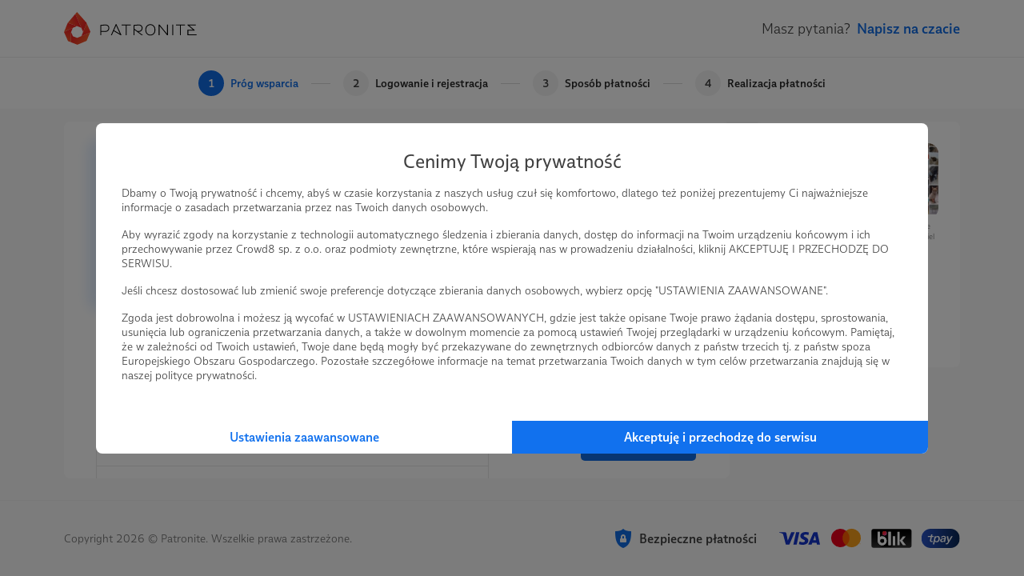

--- FILE ---
content_type: text/html; charset=UTF-8
request_url: https://patronite.pl/patronuj/kudlatyprzyjaciel-za-20pln/139936
body_size: 7864
content:
<!doctype html>
<html lang="pl">
<head>
    <meta charset="UTF-8">
    <meta name="viewport" content="width=device-width, initial-scale=1">
    <meta http-equiv="X-UA-Compatible" content="ie=edge">
    <meta name="revisit-after" content="5 days" />
    <meta name="robots" content="index, follow" />
    <meta name="description" content="Jesteś twórcą, naukowcem, wolontariuszem? Patronite, pomoże Ci zamienić Twoją pasję w sposób na życie." />
    <meta name="keywords" content="Jesteś twórcą, naukowcem, wolontariuszem? Patronite - zamieniamy pasję w sposób na życie." />
    <meta property="fb:app_id" content="416234261904853" />
    <script nonce="eb49015c1bdfc501c057af84c8ae80cb">
      window.onerror = function(error, url, line) {
        if(!window.stopCollectErrors){
          window.errorsArr = window.errorsArr || [];

          window.errorsArr.push(error)
        }
      };
    </script>


    <script nonce="eb49015c1bdfc501c057af84c8ae80cb">
        window.dataLayer = window.dataLayer || [];

        function gtag() {
            dataLayer.push(arguments);
        }

        const consentMode = localStorage.getItem('patronite-gdpr') && JSON.parse(localStorage.getItem('patronite-gdpr')).providers.google === 'allow' ? 'granted' : 'denied';

        gtag('consent', 'default', {
            'ad_storage': consentMode,
            'ad_personalization': consentMode,
            'ad_user_data': consentMode,
            'analytics_storage': consentMode
        });

        gtag('js', new Date());
        gtag('config', 'AW-638181254');
        gtag('config', 'G-G2G9R1H8QJ');
        gtag('config', 'G-XCLQNL44QB', {
            });

        (function(w,d,s,l,i){w[l]=w[l]||[];w[l].push({'gtm.start':
                new Date().getTime(),event:'gtm.js'});var f=d.getElementsByTagName(s)[0],
            j=d.createElement(s),dl=l!='dataLayer'?'&l='+l:'';j.async=true;j.src=
            'https://www.googletagmanager.com/gtm.js?id='+i+dl;var n=d.querySelector('[nonce]');
            n&&j.setAttribute('nonce',n.nonce||n.getAttribute('nonce'));
            f.parentNode.insertBefore(j,f);
        })(window,document,'script','dataLayer','GTM-TRJMBLW');

        var Patronite = {};
                Patronite = {"User":{"isLogged":false,"isAdult":false,"csrf":"t95ifrwRqFpjVFgTTlWVMoVQTm3teFdae9IEkqB5"},"Facebook":{"clientId":"416234261904853"},"OneSignal":{"appId":"cff49523-dba5-4547-a9dd-51a091f54d06","safariWebId":"web.onesignal.auto.42873e37-42b9-4e5d-9423-af83e9e44ff4","enabled":true},"PageConfig":{"sentryDsn":"https:\/\/22e91a43970d40cdae6153ad3feb9951@sentry.io\/1798165","version":"v1.1"}};
                Patronite.i18n = {"author":{"followCancel":"Obserwujesz","follow":"Obserwuj","loggedOut":"Nie jeste\u015b zalogowany!"},"form":{"choose":"Wybierz"},"modal":{"OK":"OK","rulesTitle":"Aby kontynuowa\u0107, konieczna jest akceptacja regulaminu:","rulesAcceptance":"O\u015bwiadczam, \u017ce zapozna\u0142em si\u0119 i akceptuj\u0119 tre\u015b\u0107 <a class=\"link\" href=\"\/regulamin\" target=\"_blank\">regulaminu<\/a> Patronite.pl."},"nav":{"noResults":"Nie znaleziono wynik\u00f3w"},"payments":{"currency":" z\u0142","choosePeriod":"Wybierz okres p\u0142atno\u015bci!","chooseMethod":"Wybierz metod\u0119 p\u0142atno\u015bci!","chooseThreshold":"Wybierz pr\u00f3g p\u0142atno\u015bci!","waitForRedirect":"Trwa \u0142\u0105czenie z operatorem p\u0142atno\u015bci."},"oldBrowserWarning":"Twoja przegl\u0105darka jest przestarza\u0142a, zaktualizuj j\u0105.","socialShare":{"noGdprAgreement":"Brak zgody RODO!"}};

        Patronite.browserCheckDate = '23102019 14:45';
        Patronite.OneSignalPushTags = function (tags) {};
    </script>
    <script nonce="eb49015c1bdfc501c057af84c8ae80cb">
window.wph=function(){const s=(window['wph'].queue=window['wph'].queue||[]);arguments[0]==='init'?s.unshift(arguments):s.push(arguments);};window.patroniteGdprProviders=[];window.patroniteGdprProviders.push({key:'google',callback:function(value){if(value!=='allow'){return;}
gtag('consent','update',{'ad_storage':'granted','ad_personalization':'granted','ad_user_data':'granted','analytics_storage':'granted'});}});window.patroniteGdprProviders.push({key:'facebook',callback:function(value){if(value!=='allow'){return;}
(function(d,s,id){var js,fjs=d.getElementsByTagName(s)[0];if(d.getElementById(id))return;js=d.createElement(s);js.id=id;js.src="//connect.facebook.net/pl_PL/sdk.js#xfbml=1&version=v2.5&appId=416234261904853";fjs.parentNode.insertBefore(js,fjs);}(document,'script','facebook-jssdk'));!function(f,b,e,v,n,t,s)
{if(f.fbq)return;n=f.fbq=function(){n.callMethod?n.callMethod.apply(n,arguments):n.queue.push(arguments)};if(!f._fbq)f._fbq=n;n.push=n;n.loaded=!0;n.version='2.0';n.queue=[];t=b.createElement(e);t.async=!0;t.src=v;s=b.getElementsByTagName(e)[0];s.parentNode.insertBefore(t,s)}(window,document,'script','https://connect.facebook.net/en_US/fbevents.js');fbq('init','609911026500637');fbq('track','PageView');}});window.patroniteGdprProviders.push({key:'sentry',callback:async function(value){window.stopCollectErrors=true;if(value!=='allow'){return;}
var loadScript=function(s,e,n,t,r,y){return new Promise(function(resolve,reject){var js,pjs=s.getElementsByTagName(e)[0],id='dynamic-script-'+Date.now();js=s.createElement(e);js.setAttribute("crossorigin","anonymous");js.integrity=t;js.src=n;js.id=id;js.addEventListener('load',function(){resolve();})
pjs.parentNode.insertBefore(js,pjs);})};await loadScript(document,'script','https://browser.sentry-cdn.com/7.53.1/bundle.min.js','sha384-TAmKuSiw9ilvCDimDNU3n2p9B/TsFLCCBI3zYYxaAwv34hXzH8ghBq/M0SYU/eY9');await loadScript(document,'script','https://browser.sentry-cdn.com/7.53.1/rewriteframes.min.js','sha384-f3pWw8y734RTPve/CWHIJ8xskg7LWyQTeky7idsQG9akV8PnnLSd+soM0hv5Abx5');if(typeof Sentry!=='undefined'&&typeof Sentry.init!=='undefined'){const sentryConfig={dsn:Patronite.PageConfig.sentryDsn,environment:'prod',release:'ver-1.16.92:ver-1.2.177',allowUrls:[/^https:\/\/(.+\.)?patronite\.pl/],tracesSampleRate:0.01,ignoreErrors:['ResizeObserver loop limit exceeded','ResizeObserver loop completed with undelivered notifications.','Can\'t find variable: _AutofillCallbackHandler'],integrations:[new Sentry.Integrations.RewriteFrames({iteratee:(frame)=>{frame.filename=frame.filename.replace(/(.+)\.[0-9]+\.js$/,'$1.js');return frame;}})],beforeSend:function(event,hint){const exceptions=((event.exception||{}).values||[]);if(exceptions.length&&exceptions[exceptions.length-1].value.match(/OneSignal is not defined/)){return null;}
if((((hint.request||{}).headers||{})['User-Agent']||'').match(/Facebook|FBAV\//)){return null;}
return event;}};Sentry.init(sentryConfig);if(window.errorsArr){window.errorsArr.forEach(err=>{Sentry.captureException(err);})
window.errorsArr=null;}}}})
window.patroniteGdprProviders.push({key:'clarity',callback:function(value){if(value!=='allow'){return;}
const useClarity=Patronite.PageConfig?Patronite.PageConfig.useClarity:false;if(!useClarity){return;}
(function(c,l,a,r,i,t,y){c[a]=c[a]||function(){(c[a].q=c[a].q||[]).push(arguments)};t=l.createElement(r);t.async=1;t.src="https://www.clarity.ms/tag/"+i;y=l.getElementsByTagName(r)[0];y.parentNode.insertBefore(t,y);})(window,document,"clarity","script","gri8xi6ueq");}});window.patroniteGdprProviders.push({key:'oneSignal',callback:value=>{if(value!=='allow'){return;}
var s=document.createElement("script");s.type="text/javascript";s.src="https://cdn.onesignal.com/sdks/OneSignalSDK.js";s.setAttribute('async','');if(s.readyState){s.onreadystatechange=function(){if(s.readyState=="loaded"||s.readyState=="complete"){s.onreadystatechange=null;OneSignalHandle();}};}else{s.onload=function(){OneSignalHandle();};}
document.head.appendChild(s);const OneSignalHandle=()=>{OneSignal.push(["init",{appId:Patronite.OneSignal.appId,safari_web_id:Patronite.OneSignal.safariWebId,autoRegister:true,promptOptions:{actionMessage:'Hej! Możesz otrzymywać powiadomienia o najważniejszych wydarzeniach na Patronite:',exampleNotificationTitleDesktop:'Powiadomienia od Patronite.pl',exampleNotificationMessageDesktop:'Powiadomienia od Patronite.pl',exampleNotificationTitleMobile:'Powiadomienia od Patronite.pl',exampleNotificationMessageMobile:'Powiadomienia od Patronite.pl',exampleNotificationCaption:'w każdej chwili możesz zrezygnować.',acceptButtonText:'Kontynuuj',cancelButtonText:'Nie, dzięki'},notifyButton:{enable:Patronite.OneSignal.enabled,position:'bottom-left',size:'medium',theme:'default',offset:{left:'20px',bottom:'70px'},showCredit:false,text:{'tip.state.unsubscribed':'Zapisz Patronite.pl do powiadomień','tip.state.subscribed':'Fajnie, że jesteś z nami.','tip.state.blocked':'Zablokowane powiadomienia :(','message.prenotify':'Zapisz Patronite.pl do powiadomień','message.action.subscribed':'Dzięki za zapisanie!','message.action.resubscribed':'Witaj ponownie!','message.action.unsubscribed':'Żegnaj...','dialog.main.title':'Zarządzaj powiadomieniami','dialog.main.button.subscribe':'Zapisz się','dialog.main.button.unsubscribe':'Wypisz się'}},welcomeNotification:{"title":"Patronite.pl","message":"Dziękujemy za zapisanie się do powiadomień"}}]);OneSignal.push(function(){OneSignal.getUserId(function(userId){console.log("OneSignal User ID:",userId);});});}
Patronite.OneSignalPushTags=function(tags){window.OneSignal!==undefined&&OneSignal.isPushNotificationsEnabled(function(isEnabled){isEnabled&&OneSignal.push(function(){OneSignal.sendTags(tags).then(function(tagsSent){});});});}}});window.patroniteGdprProviders.push({key:'wpPixel',callback:value=>{if(value!=='allow'){return;}
(function(d,m,e,v,n,t,s){d['WphTrackObject']=n;d[n]=window[n]||function(){(d[n].queue=d[n].queue||[]).push(arguments)},d[n].l=1*new Date(),t=m.createElement(e),s=m.getElementsByTagName(e)[0],t.async=1;t.src=v;s.parentNode.insertBefore(t,s)})(window,document,'script','https://pixel.wp.pl/w/tr.js','wph');wph('init','WP-ADS-12689-6T0');}});(function(){const embeddableReplacer=function(isEnabled){const iframes=document.querySelectorAll('iframe[data-gdpr-embeddable-src]');const currentPlaceholders=document.querySelectorAll('.embedded-gdpr-box');for(let i=0;i<currentPlaceholders.length;i++){currentPlaceholders[i].remove();}
for(let i=0;i<iframes.length;i++){if(isEnabled){iframes[i].src=iframes[i].dataset.gdprEmbeddableSrc;iframes[i].style.display='block';}else{const width=iframes[i].offsetWidth;const height=iframes[i].offsetHeight;const style=width&&height?'width:'+width+'px;height:'+height+'px':'';iframes[i].style.display='none';iframes[i].insertAdjacentHTML('afterend','<div class="empty-list gradient embedded-gdpr-box" style="'+style+';display:inline-flex;min-height:auto;"><span class="empty-list__title">W tym miejscu powinna być zewnętrzna treść</span><p class="empty-list__text">Aby zobaczyć treść musisz zmienić ustawienia <a href="/polityka_prywatnosci" class="link">polityki prywatności</a></p></div>');}}
const scripts=document.querySelectorAll('script[data-gdpr-embeddable-src]');for(let i=0;i<scripts.length;i++){if(isEnabled){scripts[i].src=scripts[i].dataset.gdprEmbeddableSrc;}}}
document.addEventListener("DOMContentLoaded",function(){embeddableReplacer(false);});document.addEventListener('ptr:gdpr:embedded',(e)=>{document.addEventListener("DOMContentLoaded",function(){embeddableReplacer(e.detail.value==='allow');});})
window.patroniteGdprProviders.push({key:'embedded',callback:value=>{if(value==='allow'){embeddableReplacer(true);}}});})();(function(){const facebookActions=function(isEnabled){if(!isEnabled){return;}
if(Patronite.PageConfig&&Patronite.PageConfig.authorFacebookPixel){if(document.querySelector('#author-public-page')||Patronite.PageConfig.version==='v1.1'){fbq('init',Patronite.PageConfig.authorFacebookPixel);fbq('trackSingle',Patronite.PageConfig.authorFacebookPixel,'PageView');}}};if(typeof window.patroniteGdprData!=='undefined'&&typeof window.patroniteGdprData['facebook']!=='undefined'){facebookActions(window.patroniteGdprData['facebook']);}else{document.addEventListener('ptr:gdpr:facebook',(e)=>{facebookActions(e.detail.value==='allow');})}})();(function(w,d,s,l){w[l]=w[l]||[];var js,pjs=d.getElementsByTagName(s)[0];js=d.createElement(s);js.async=true;js.src="https://cdn.patronite.pl/rodo/rodo-current.js?v202501";pjs.parentNode.insertBefore(js,pjs);js.onload=function(){w.PatroniteRodoModal=new PatroniteRodo.Modal({providers:w[l]});w.PatroniteRodoModal.init();};}(window,document,'script','patroniteGdprProviders'));</script>

    <meta property="twitter:image" content="https://d3npyywa6qnolf.cloudfront.net/prod/eyJ1cmwiOiJodHRwczpcL1wvY2RuLnBhdHJvbml0ZS5wbFwvd2ViYXBwXC9pbWdcL3NvY2lhbFwvcGF0cm9uaXRlLW9nLmpwZyIsImVkaXRzIjp7ImpwZWciOnsib3B0aW9ucyI6eyJxdWFsaXR5IjoxMDAsIm1vempwZWciOnRydWV9fX19/HMX%2B6Gpxkbvn7NBhNqBBLO1XgaZjclYLCzg7k5t%2BRgs%3D" />
<meta property="og:image" content="https://d3npyywa6qnolf.cloudfront.net/prod/eyJ1cmwiOiJodHRwczpcL1wvY2RuLnBhdHJvbml0ZS5wbFwvd2ViYXBwXC9pbWdcL3NvY2lhbFwvcGF0cm9uaXRlLW9nLmpwZyIsImVkaXRzIjp7ImpwZWciOnsib3B0aW9ucyI6eyJxdWFsaXR5IjoxMDAsIm1vempwZWciOnRydWV9fX19/HMX%2B6Gpxkbvn7NBhNqBBLO1XgaZjclYLCzg7k5t%2BRgs%3D" />
<meta property="og:title" content="Twoja pasja, Twoje życie." />
<meta property="og:description" content="Jesteś twórcą, naukowcem, wolontariuszem? Patronite, pomoże Ci zamienić Twoją pasję w sposób na życie." />
<meta property="og:site_name" content="Patronite.pl" />
<meta property="og:type" content="website" />
<meta property="og:url" content="https://patronite.pl/patronuj/kudlatyprzyjaciel-za-20pln/139936" />
    <link type="text/css" href="https://cdn.patronite.pl/framework/ver-1.16.92/css/patronite-framework_styles.css" rel="stylesheet">
        <link type="text/css" href="https://cdn.patronite.pl/webapp/ver-1.2.177/css/patronite-patronite_styles.css" rel="stylesheet">
        <link type="text/css" href="https://cdn.patronite.pl/framework/ver-1.16.92/css/patronite-svg_font.css" rel="stylesheet">
        <link type="text/css" href="https://cdn.patronite.pl/webapp/ver-1.2.177/css/patronite-main_navigation_styles.css" rel="stylesheet">
    <link rel="shortcut icon" href="https://patronite.pl/img/ico/favicon.ico" />
    <link rel="apple-touch-icon" href="https://cdn.patronite.pl/webapp/img/apple-touch-icons/icon-192.png">
    <link rel="apple-touch-icon" sizes="57x57" href="https://cdn.patronite.pl/webapp/img/apple-touch-icons/icon-57.png">
    <link rel="apple-touch-icon" sizes="76x76" href="https://cdn.patronite.pl/webapp/img/apple-touch-icons/icon-76.png">
    <link rel="apple-touch-icon" sizes="120x120" href="https://cdn.patronite.pl/webapp/img/apple-touch-icons/icon-120.png">
    <link rel="apple-touch-icon" sizes="152x152" href="https://cdn.patronite.pl/webapp/img/apple-touch-icons/icon-152.png">
    <link rel="apple-touch-icon" sizes="167x167" href="https://cdn.patronite.pl/webapp/img/apple-touch-icons/icon-167.png">
    <link rel="apple-touch-icon" sizes="180x180" href="https://cdn.patronite.pl/webapp/img/apple-touch-icons/icon-180.png">

    <link rel="manifest" href="https://patronite.pl/manifest.json">
        <link rel="canonical" href="https://patronite.pl/patronuj/kudlatyprzyjaciel-za-5pln/139933" />
    
    <title>Patronite.pl: Twoja pasja, Twoje życie</title>

    
    </head>
<body class="patronite--new payment--page">
    <noscript>
        <div class="noscript">Do poprawnego korzystania ze strony wymagana jest obsługa JavaScript!</div>
    </noscript>
    <div id="fb-root"></div>
    <div id="outdated"></div>

    

    
        
<header class="main-navigation" data-clarity-unmask="true">
    <div class="container">
        <div class="main-navigation__container">
            <div class="main-navigation__main">
                <a href="https://patronite.pl" class="main-navigation__logo" aria-label="Strona główna">
                    <img src="https://cdn.patronite.pl/framework/ver-1.16.92/images/patronite-logo.svg" alt="Patronite logo">
                </a>
                                            </div>

                        
            
                        <div class="nav-ask-question">
  <span>Masz pytania?</span>
  <a href="#" class="btn-fit-text btn btn-semi-complement" data-chat-btn aria-label="Porozmawiaj z nami">Napisz na czacie</a>
</div>                </div>
    </div>
</header>
    <main id="main-content">
            <div class="payment_background">
        <div class="payment__heading--wrapper">
            <div class="container">
                <div class="row">
                    <div class="col-xs-12 nogap">
                        <div class="payment__heading">
                                                        <div class="payment__heading--threshold active">
            <span class="payment__heading--threshold__index">
                                    1
                            </span>
            Próg wsparcia
        </div>
                            <div class="payment__heading--separator"></div>
                        <div class="payment__heading--threshold">
            <span class="payment__heading--threshold__index">
                                    2
                            </span>
            Logowanie i rejestracja
        </div>
                            <div class="payment__heading--separator"></div>
                        <div class="payment__heading--threshold">
            <span class="payment__heading--threshold__index">
                                    3
                            </span>
            Sposób płatności
        </div>
                            <div class="payment__heading--separator"></div>
                        <div class="payment__heading--threshold">
            <span class="payment__heading--threshold__index">
                                    4
                            </span>
            Realizacja płatności
        </div>
                                                        </div>
                    </div>
                </div>
            </div>
        </div>
        <div class="container">
                                        <div class="row">
                    <div class="col-xs-12 col-sm-12 col-md-9 position-relative">
                        
    <div class="payment__main">
        <div class="row">
            <div class="col-xs-12 col-sm-12 col-md-8">
                <div id="step-thresholds">
                    <h4>Wybierz próg wsparcia</h4>
                    <div class="payment__main--thresholds">
                                                                                                                                    <div>
                                

<a href="https://patronite.pl/patronuj/kudlatyprzyjaciel-za-5pln/139933" class="box nohover is-visible" data-id="139933" data-slug="kudlatyprzyjaciel-za-5pln" data-price="5" aria-label="Próg 5 zł miesięcznie">
    <div class="box--header">
        <span class="author__stats--number">5 zł</span>
        <span class="author__stats--name">miesięcznie</span>
    </div>
    <div class="box--content">
        <p>
            Dziękujemy Ci za napełnienie głodnego kociego/psiego brzuszka!
        </p>
    </div>
    <div class="box--footer">
                                                                        <p>Patroni: 0</p>
            
                    
                                    </div>
    <div class="box--hover">
                                                                                </div>
</a>
                            </div>
                                                                                                            <div>
                                

<a href="https://patronite.pl/patronuj/kudlatyprzyjaciel-za-10pln/139935" class="box nohover is-visible" data-id="139935" data-slug="kudlatyprzyjaciel-za-10pln" data-price="10" aria-label="Próg 10 zł miesięcznie">
    <div class="box--header">
        <span class="author__stats--number">10 zł</span>
        <span class="author__stats--name">miesięcznie</span>
    </div>
    <div class="box--content">
        <p>
            Dziękujemy Ci za napełnienie głodnych kocich i psich brzuszków!
        </p>
    </div>
    <div class="box--footer">
                                                                        <p>Patroni: 1</p>
            
                    
                                    </div>
    <div class="box--hover">
                                                                                </div>
</a>
                            </div>
                                                                                                            <div>
                                

<a href="#" class="box selected nohover is-visible" data-id="139936" data-slug="kudlatyprzyjaciel-za-20pln" data-price="20" aria-label="Próg 20 zł miesięcznie">
    <div class="box--header">
        <span class="author__stats--number">20 zł</span>
        <span class="author__stats--name">miesięcznie</span>
    </div>
    <div class="box--content">
        <p>
            Dzięki Tobie nie tylko nakarmimy nasze zwierzaki, ale także zadbamy o ich opiekę weterynaryjną! 
        </p>
    </div>
    <div class="box--footer">
                                                                        <p>Patroni: 0</p>
            
                    
                                    </div>
    <div class="box--hover">
                                                                                </div>
</a>
                            </div>
                                                                                                            <div>
                                

<a href="https://patronite.pl/patronuj/kudlatyprzyjaciel-za-30pln/139937" class="box nohover is-visible" data-id="139937" data-slug="kudlatyprzyjaciel-za-30pln" data-price="30" aria-label="Próg 30 zł miesięcznie">
    <div class="box--header">
        <span class="author__stats--number">30 zł</span>
        <span class="author__stats--name">miesięcznie</span>
    </div>
    <div class="box--content">
        <p>
            Nasze zwierzaki oprócz karmy i badań potrzebują także niezbędnych akcesoriów, takich jak transportery, obroże, kuwety i smycze, dzięki Tobie mogą je mieć!
        </p>
    </div>
    <div class="box--footer">
                                                                        <p>Patroni: 4</p>
            
                    
                                    </div>
    <div class="box--hover">
                                                                                </div>
</a>
                            </div>
                                                                                                            <div>
                                

<a href="https://patronite.pl/patronuj/kudlatyprzyjaciel-za-50pln/139938" class="box nohover is-visible" data-id="139938" data-slug="kudlatyprzyjaciel-za-50pln" data-price="50" aria-label="Próg 50 zł miesięcznie">
    <div class="box--header">
        <span class="author__stats--number">50 zł</span>
        <span class="author__stats--name">miesięcznie</span>
    </div>
    <div class="box--content">
        <p>
            Nasze zwierzaki oprócz karmy, badań i niezbędnych akcesoriów potrzebują także zabawek i smaczków, dzięki Tobie mogą je mieć!
        </p>
    </div>
    <div class="box--footer">
                                                                        <p>Patroni: 2</p>
            
                    
                                    </div>
    <div class="box--hover">
                                                                                </div>
</a>
                            </div>
                                                                                                            <div>
                                

<a href="https://patronite.pl/patronuj/kudlatyprzyjaciel-za-100pln/139940" class="box nohover is-visible" data-id="139940" data-slug="kudlatyprzyjaciel-za-100pln" data-price="100" aria-label="Próg 100 zł miesięcznie">
    <div class="box--header">
        <span class="author__stats--number">100 zł</span>
        <span class="author__stats--name">miesięcznie</span>
    </div>
    <div class="box--content">
        <p>
            Zapewniasz naszym zwierzakom wszystko, czego im potrzeba, jesteś prawdziwym bohaterem!
        </p>
    </div>
    <div class="box--footer">
                                                                        <p>Patroni: 3</p>
            
                    
                                    </div>
    <div class="box--hover">
                                                                                </div>
</a>
                            </div>
                                            </div>
                </div>
            </div>
            <div class="col-xs-12 col-sm-12 col-md-4 payment__main--sticky">
                <a href="https://patronite.pl/kudlatyprzyjaciel" class="btn btn-light-grey btn-fit-text">
                    <span>Cofnij</span>
                </a>
                <a href="https://patronite.pl/patronuj/kudlatyprzyjaciel-za-20pln/139936/sposob-platnosci" id="continue-btn" class="btn btn-complement">
                    <span>Kontynuuj</span>
                    <span class="icon icon-arrow-right ml-10"></span>
                </a>
            </div>
        </div>
    </div>

    <script nonce="eb49015c1bdfc501c057af84c8ae80cb">
        (function () {
            try {
                let productCart = {"currency":"PLN","value":20,"items":[{"item_name":"Stowarzyszenie Kud\u0142aty Przyjaciel","item_id":740032,"price":20,"quantity":1,"item_category":"Edukacja","item_category2":"Zwierz\u0119ta","item_category3":"Spo\u0142eczne"}]};
                let productWPCart = {"content_type":"category","contents":[{"id":740032,"name":"Stowarzyszenie Kud\u0142aty Przyjaciel","price":20,"quantity":1,"category":"Edukacja"}]};

                const thresholds = document.querySelectorAll('.payment__main--thresholds .box');

                for (let i = 0; i < thresholds.length; i++) {
                    thresholds[i].addEventListener('click', function (e) {
                        const dataset = e.currentTarget.dataset;

                        gtag("event", "remove_from_cart", productCart);

                        productCart.value = dataset.price;
                        productCart.items[0].price = dataset.price;
                        productWPCart.price = dataset.price;

                        gtag("event", "add_to_cart", productCart);
                        wph('track', 'AddToCart', productWPCart);
                    });
                }

                gtag("event", "add_to_cart", productCart);
                wph('track', 'AddToCart', productWPCart);
            } catch (e) {
                console.error(e);
            }
        })();
    </script>
                    </div>
                    <div class="col-xs-12 col-sm-12 col-md-3">
                                                    <div class="payment__aside">
                                    <div class="payment__avatars">
        <div class="payment__avatars--avatar">
            <div class="avatar">
                <img src="https://d3npyywa6qnolf.cloudfront.net/prod/[base64]%3D/jI9rcszzlLehHHETNonCE5nBf89zOVCgU4aVCY%2BRm6Q%3D" alt="avatar">
            </div>
            <p>Nowy użytkownik</p>
        </div>
        <div class="payment__avatars--icon">
            <i class="icon icon-chevron-right"></i>
        </div>
        <div class="payment__avatars--avatar">
            <div class="avatar">
                <a href="https://patronite.pl/kudlatyprzyjaciel" aria-label="Stowarzyszenie Kudłaty Przyjaciel">
                    <img src="https://d3npyywa6qnolf.cloudfront.net/prod/eyJ1cmwiOiJodHRwczpcL1wvcGF0cm9uaXRlLnBsXC91cGxvYWRcL3VzZXJcLzc0MDAzMlwvYXZhdGFyX21pbi5qcGc%2FMTY3MTYyOTM2NiIsImVkaXRzIjp7InJlc2l6ZSI6eyJ3aWR0aCI6MjAwLCJoZWlnaHQiOjIwMCwib3B0aW9ucyI6eyJxdWFsaXR5Ijo5NX19LCJ0b0Zvcm1hdCI6ImpwZWcifX0%3D/wMXo7kHBCcTr5xWig3kxyygcMO2iXjIcdpquAyIvo5Q%3D" alt="avatar">
                </a>
            </div>
            <p>Stowarzyszenie Kudłaty Przyjaciel</p>
        </div>
    </div>

    <div class="payment__desc">
        <h4>Już za chwilę zostaniesz Patronem!</h4>
    </div>

                            </div>
                                            </div>
                </div>
                    </div>
    </div>
    </main>

        
<footer class="main-footer lighter simple with-border" data-clarity-unmask="true">
  <div class="container">
    <div class="main-footer__simple">
      <span class="main-footer__copyright">
          Copyright 2026 © Patronite. Wszelkie prawa zastrzeżone.
      </span>
              <div class="main-footer__logos">
                      <div class="safe-payment">
                <i class="icon icon-shield-lock color-complement mr-8"></i>
                <span>
                    Bezpieczne płatności
                </span>
            </div>
            <img src="https://cdn.patronite.pl/webapp/img/payment/logos.svg" alt="Loga płatności">
        
        </div>
          </div>
  </div>
</footer>

                <script src="https://cdn.patronite.pl/webapp/ver-1.2.177/js/patronite-lib.js" nonce="eb49015c1bdfc501c057af84c8ae80cb"></script>
        <script src="https://cdn.patronite.pl/framework/ver-1.16.92/js/patronite-framework_scripts.js" nonce="eb49015c1bdfc501c057af84c8ae80cb"></script>
        <script src="https://cdn.patronite.pl/webapp/ver-1.2.177/js/patronite-patronite_scripts.js" nonce="eb49015c1bdfc501c057af84c8ae80cb"></script>
        <script src="https://cdn.patronite.pl/webapp/ver-1.2.177/js/patronite-main_nav.js" nonce="eb49015c1bdfc501c057af84c8ae80cb"></script>
    
    <script src="https://cdn.patronite.pl/webapp/ver-1.2.177/js/patronite-payment_assets.js" nonce="eb49015c1bdfc501c057af84c8ae80cb"></script>
<script nonce="eb49015c1bdfc501c057af84c8ae80cb">
if (typeof wph !== 'undefined') {
wph('track', 'ViewContent', {"content_name":"View"});
}</script>
</body>
</html>


--- FILE ---
content_type: image/svg+xml
request_url: https://cdn.patronite.pl/webapp/img/payment/logos.svg
body_size: 7610
content:
<svg width="226" height="34" xmlns="http://www.w3.org/2000/svg" xmlns:xlink="http://www.w3.org/1999/xlink"><defs><linearGradient x1="50%" y1="99.3%" x2="50%" y2=".4%" id="b"><stop stop-color="#333" offset="0%"/><stop stop-color="#212121" offset="27.2%"/><stop stop-color="#080808" offset="72.3%"/><stop offset="100%"/></linearGradient><linearGradient x1="14.6%" y1="14.6%" x2="85.4%" y2="85.4%" id="d"><stop stop-color="#FF1901" offset="0%"/><stop stop-color="#F33699" offset="100%"/></linearGradient><linearGradient x1="100%" y1="50%" x2="0%" y2="50%" id="g"><stop stop-color="#072653" offset="0%"/><stop stop-color="#2953C6" offset="100%"/></linearGradient><pattern id="c" width="103" height="85" x="-103" y="-85" patternUnits="userSpaceOnUse"><use xlink:href="#a"/></pattern><image id="a" width="103" height="85" xlink:href="[data-uri]"/><path id="e" d="M0 0h48v24H0z"/></defs><g fill="none" fill-rule="evenodd"><path d="M63 5h41.063v33.681H63z"/><g fill-rule="nonzero"><path fill="#FF5F00" d="M78.498 7.459h10.005v18.082H78.498z"/><path d="M79.133 16.5A11.504 11.504 0 0183.5 7.459a11.387 11.387 0 00-15.466 1.239c-4.045 4.406-4.045 11.198 0 15.604a11.387 11.387 0 0015.466 1.24 11.504 11.504 0 01-4.367-9.042z" fill="#EB001B"/><path d="M102 16.5c0 4.403-2.5 8.42-6.437 10.343A11.38 11.38 0 0183.5 25.541a11.526 11.526 0 004.367-9.041c0-3.528-1.61-6.86-4.367-9.041a11.38 11.38 0 0112.063-1.302A11.506 11.506 0 01102 16.5zm-1.082 7.68v-.83h.154v-.169h-.392v.17h.154v.829h.084zm.762 0v-1h-.12l-.14.687-.137-.687h-.12v1h.084v-.755l.13.65h.088l.13-.651v.756h.085z" fill="#F79E1B"/></g><path d="M19.364 9.283l-6.677 15.475H8.331l-3.286-12.35c-.2-.76-.373-1.04-.98-1.36-.99-.522-2.626-1.011-4.065-1.315l.098-.45H7.11c.894 0 1.697.578 1.9 1.578l1.736 8.954 4.288-10.532h4.33zm17.068 10.422c.018-4.084-5.814-4.309-5.773-6.133.012-.556.556-1.146 1.748-1.297.59-.075 2.217-.132 4.062.693l.724-3.282C36.202 9.336 34.926 9 33.338 9c-4.073 0-6.94 2.103-6.964 5.115-.026 2.228 2.046 3.472 3.608 4.212 1.606.758 2.145 1.245 2.139 1.923-.012 1.038-1.281 1.496-2.468 1.515-2.071.03-3.273-.545-4.231-.978l-.747 3.39c.963.43 2.74.804 4.583.823 4.329 0 7.161-2.077 7.174-5.295m10.757 5.053H51L47.673 9.283h-3.518c-.79 0-1.458.447-1.754 1.135l-6.183 14.34h4.327l.859-2.311h5.287l.498 2.311zm-4.599-5.483l2.17-5.81 1.248 5.81H42.59zM25.252 9.283l-3.408 15.475h-4.12l3.408-15.475h4.12z" fill="#1434CB" fill-rule="nonzero"/><g fill-rule="nonzero"><path d="M162.762 5H117.96A2.961 2.961 0 00115 7.957v18.087A2.961 2.961 0 00117.96 29h44.802a2.961 2.961 0 002.96-2.956V7.957A2.961 2.961 0 00162.761 5z" fill="#FFF"/><path d="M47.452 0H2.65A2.649 2.649 0 000 2.647v18.087a2.648 2.648 0 002.65 2.647h44.802a2.648 2.648 0 002.65-2.647V2.647A2.649 2.649 0 0047.452 0z" fill="url(#b)" transform="translate(115.31 5.31)"/><path fill="url(#c)" opacity=".95" style="mix-blend-mode:multiply" d="M0 0h23.981v19.909H0z" transform="translate(122.628 7.565)"/><g fill="#FFF" transform="translate(123.118 7.916)"><circle cx="8.59" cy="2.65" r="2.65"/><path d="M13.324.849h2.963V17.66h-2.963zm5.592 5.801h2.963v11.011h-2.963zM5.621 6.54a5.599 5.599 0 00-2.658.666V.85H0v11.309a5.62 5.62 0 105.621-5.62zm0 8.324a2.705 2.705 0 110-5.41 2.705 2.705 0 010 5.41z"/></g><g transform="translate(123.118 7.916)"><circle fill="url(#d)" cx="8.59" cy="2.65" r="2.65"/><path fill="#FFF" d="M13.324.849h2.963V17.66h-2.963zm5.592 5.801h2.963v11.011h-2.963zM5.621 6.54a5.599 5.599 0 00-2.658.666V.85H0v11.309a5.62 5.62 0 105.621-5.62zm0 8.324a2.705 2.705 0 110-5.41 2.705 2.705 0 010 5.41z"/></g><path d="M154.747 25.577h3.818l-4.587-5.922 4.158-5.089h-3.462l-4.083 5.12V8.767h-2.963v16.811h2.963l-.002-5.876z" fill="#FFF"/></g><g transform="translate(177.721 5)"><mask id="f" fill="#fff"><use xlink:href="#e"/></mask><g mask="url(#f)"><path d="M0 0h48v24H0z"/><g fill-rule="nonzero"><path d="M36.586 24H11.405C5.107 24 0 18.63 0 12.007 0 5.377 5.102.002 11.405 0h25.18C42.892-.002 48 5.374 48 12.005c0 6.624-5.113 12-11.414 11.995z" fill="url(#g)"/><path d="M18 10.158a3.33 3.33 0 011.056-.883 2.88 2.88 0 011.382-.327c.408-.01.812.076 1.181.25.323.159.602.392.816.681.221.306.381.652.47 1.018.102.408.153.827.154 1.248a5.87 5.87 0 01-.278 1.805 4.823 4.823 0 01-.778 1.497 3.761 3.761 0 01-1.19 1.018c-.466.252-.988.38-1.517.374a3.021 3.021 0 01-1.402-.297 2.525 2.525 0 01-.998-.989l-.816 3.83h-1.632l2.16-10.204h1.584l-.192.979zm-.7 3.638c-.022.456.132.903.431 1.248.34.337.81.509 1.287.47.35.006.693-.091.988-.278a2.4 2.4 0 00.74-.749 3.75 3.75 0 00.46-1.075c.106-.414.157-.84.154-1.267a2.055 2.055 0 00-.403-1.373 1.3 1.3 0 00-1.047-.47c-.286 0-.57.055-.835.163a2.26 2.26 0 00-.71.46c-.216.2-.4.43-.547.682a2.844 2.844 0 00-.317.855 7.545 7.545 0 00-.202 1.334m8.401 2.861a2.304 2.304 0 01-1.575-.518 1.905 1.905 0 01-.586-1.508 2.31 2.31 0 01.346-1.315c.231-.343.545-.624.912-.816a4.416 4.416 0 011.315-.432 11.39 11.39 0 011.546-.153l1.353-.058.039-.23c.026-.162.039-.326.038-.49a1.021 1.021 0 00-.298-.797 1.399 1.399 0 00-.988-.288 2.526 2.526 0 00-1.172.211 1.344 1.344 0 00-.614.807l-1.469-.154a2.676 2.676 0 011.2-1.622 4.535 4.535 0 012.227-.48 2.976 2.976 0 011.988.595c.47.421.727 1.03.7 1.66 0 .139-.01.277-.028.414-.02.144-.039.288-.068.441l-.97 4.541h-1.545l.202-.97a4.83 4.83 0 01-1.085.836 2.92 2.92 0 01-1.469.326m3.072-3.715l-1.104.057a7.222 7.222 0 00-1.2.154c-.273.048-.534.15-.768.298a1.056 1.056 0 00-.403.45 1.485 1.485 0 00-.125.606.864.864 0 00.26.633c.215.193.499.29.787.269.287 0 .572-.046.844-.134.26-.082.504-.209.72-.375a2.163 2.163 0 00.854-1.325l.135-.633zm2.851-3.756h1.805l.941 5.357 2.976-5.357h1.862l-4.79 7.891c-.23.384-.442.72-.634 1.008a3.888 3.888 0 01-.614.72 2.174 2.174 0 01-.71.432 2.628 2.628 0 01-.912.154c-.22.003-.439-.02-.653-.067a3.33 3.33 0 01-.576-.183l.432-1.228c.116.043.234.078.355.105.142.031.287.048.432.048a.96.96 0 00.691-.24c.236-.235.436-.504.595-.797l.432-.73-1.632-7.113zM12.346 14.03c-.02.096-.039.183-.048.25a1.575 1.575 0 00-.02.22.672.672 0 00.212.577.902.902 0 00.566.153c.16.003.322-.01.48-.038a2.26 2.26 0 00.403-.096l.24 1.22a4.752 4.752 0 01-1.497.23 2.304 2.304 0 01-1.517-.442 1.643 1.643 0 01-.528-1.344c-.002-.265.03-.53.096-.787l.787-3.715H7.968l.269-1.287h3.552l.432-1.997h1.632l-.432 1.997h1.997l-.27 1.287h-1.996l-.806 3.772z" fill="#FFF"/></g></g></g></g></svg>